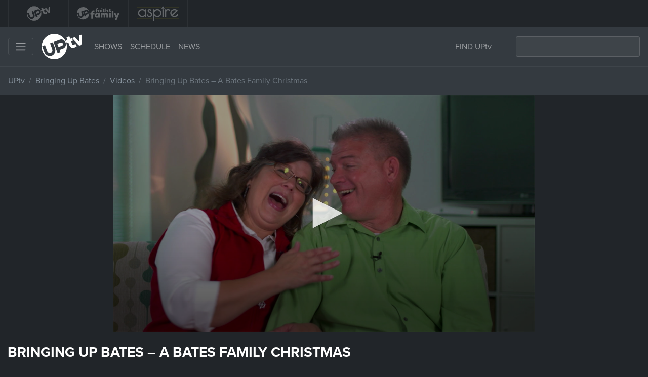

--- FILE ---
content_type: text/html; charset=UTF-8
request_url: https://uptv.com/shows/bringing-up-bates/videos/bringing-up-bates-a-bates-family-christmas/
body_size: 11487
content:
<!doctype html>
<html lang="en">
<head>
  <meta charset="utf-8">
  <meta http-equiv="x-ua-compatible" content="ie=edge, chrome=1">
  <meta name="viewport" content="width=device-width,minimum-scale=1,initial-scale=1">
  <link rel="profile" href="https://gmpg.org/xfn/11">

  <!-- For Staging Site
  <meta name="google-site-verification" content="Q-vcdHjTt-h1Hfl6Wy2l2R4lKs6H0S9GDzrpOnrMa-U" /> -->

   <!-- DFP Code  -->
   <!-- Ad Tag Scripts -->
<script async src="https://www.googletagservices.com/tag/js/gpt.js"></script>

<script>
    var googletag = googletag || {};
    googletag.cmd = googletag.cmd || [];
</script>

<!-- DFP Code -->
<script>
  // GPT slots
  var gptAdSlots = [];
  googletag.cmd.push(function() {
    // Define a size mapping object. The first parameter to addSize is
    // a viewport size, while the second is a list of allowed ad sizes.
    var mapping = googletag.sizeMapping().

     // Accepts both common mobile banner formats
     addSize([320, 400], [320, 50]).

    // Desktop
    addSize([1024, 768], [[970, 90],[728, 90]]).
    //addSize([1050, 200], [[970, 90],[728, 90]]).

     // Landscape tablet
     addSize([750, 200], [728, 90]).build();

    // Define the GPT slot
    gptAdSlots[0] =   googletag.defineSlot('/3395306/*UPTV4_ATF_BANNER', [[728, 90], [970, 90], [320, 50]], 'div-gpt-ad-1512591158810-0').defineSizeMapping(mapping).addService(googletag.pubads());googletag.pubads().enableSingleRequest();

    gptAdSlots[1] =  googletag.defineSlot('/3395306/*UPTV4_BTF_BANNER', [[728, 90],[970, 90], [320, 50]], 'div-gpt-ad-1512591327564-0').defineSizeMapping(mapping).addService(googletag.pubads());googletag.pubads().enableSingleRequest();

    gptAdSlots[2] =  googletag.defineSlot('/3395306/*UPTV4_300x600', [300, 600], 'div-gpt-ad-1512591679523-0').addService(googletag.pubads());googletag.pubads().enableSingleRequest();

    gptAdSlots[3] =  googletag.defineSlot('/3395306/*UPTV4_300x250_BOTTOM', [300, 250], 'div-gpt-ad-1512591625425-0').addService(googletag.pubads());googletag.pubads().enableSingleRequest();

    gptAdSlots[4] =  googletag.defineSlot('/3395306/*UPTV4_300x250_TOP', [300, 250], 'div-gpt-ad-1512591424081-0').addService(googletag.pubads());googletag.pubads().enableSingleRequest();

		  
    console.log({gptAdSlots});
    googletag.enableServices();
  });
</script>

  <!-- Enforce Eastern Time Zone (to display timeslots correctly )-->
  
  
  <!-- NEW FontAwesome by Jason -->
  <script src="https://kit.fontawesome.com/203b564236.js" crossorigin="anonymous"></script>

  <!-- Typekit  -->
  <link rel="stylesheet" href="https://use.typekit.net/ric4lle.css">

  <meta name='robots' content='index, follow, max-image-preview:large, max-snippet:-1, max-video-preview:-1' />

	<!-- This site is optimized with the Yoast SEO Premium plugin v26.6 (Yoast SEO v26.6) - https://yoast.com/wordpress/plugins/seo/ -->
	<title>Bringing Up Bates - A Bates Family Christmas</title>
	<link rel="canonical" href="https://uptv.com/videos/bringing-up-bates-a-bates-family-christmas/" />
	<meta property="og:locale" content="en_US" />
	<meta property="og:type" content="article" />
	<meta property="og:title" content="Bringing Up Bates - A Bates Family Christmas" />
	<meta property="og:description" content="What will be new for the Bates family this Christmas? According to Kelly Jo and Gil Bates &#8212; plenty." />
	<meta property="og:url" content="https://uptv.com/videos/bringing-up-bates-a-bates-family-christmas/" />
	<meta property="og:site_name" content="UPtv" />
	<meta property="article:publisher" content="https://www.facebook.com/UPtv/" />
	<meta property="og:image" content="https://uptv.com/wp-content/uploads/2017/11/bates-christmas-gil-kelly-jo-jw.jpg" />
	<meta property="og:image:width" content="1280" />
	<meta property="og:image:height" content="720" />
	<meta property="og:image:type" content="image/jpeg" />
	<meta name="twitter:card" content="summary_large_image" />
	<meta name="twitter:site" content="@uptv" />
	<!-- / Yoast SEO Premium plugin. -->


<link rel='dns-prefetch' href='//cdn.jsdelivr.net' />
<link rel='dns-prefetch' href='//stackpath.bootstrapcdn.com' />
<link rel="alternate" title="oEmbed (JSON)" type="application/json+oembed" href="https://uptv.com/wp-json/oembed/1.0/embed?url=https%3A%2F%2Fuptv.com%2Fshows%2Fbringing-up-bates%2Fvideos%2Fbringing-up-bates-a-bates-family-christmas%2F" />
<link rel="alternate" title="oEmbed (XML)" type="text/xml+oembed" href="https://uptv.com/wp-json/oembed/1.0/embed?url=https%3A%2F%2Fuptv.com%2Fshows%2Fbringing-up-bates%2Fvideos%2Fbringing-up-bates-a-bates-family-christmas%2F&#038;format=xml" />
<style id='wp-img-auto-sizes-contain-inline-css' type='text/css'>
img:is([sizes=auto i],[sizes^="auto," i]){contain-intrinsic-size:3000px 1500px}
/*# sourceURL=wp-img-auto-sizes-contain-inline-css */
</style>
<link rel='stylesheet' id='wp-block-library-css' href='https://uptv.com/wp-includes/css/dist/block-library/style.min.css' type='text/css' media='all' />
<style id='global-styles-inline-css' type='text/css'>
:root{--wp--preset--aspect-ratio--square: 1;--wp--preset--aspect-ratio--4-3: 4/3;--wp--preset--aspect-ratio--3-4: 3/4;--wp--preset--aspect-ratio--3-2: 3/2;--wp--preset--aspect-ratio--2-3: 2/3;--wp--preset--aspect-ratio--16-9: 16/9;--wp--preset--aspect-ratio--9-16: 9/16;--wp--preset--color--black: #000000;--wp--preset--color--cyan-bluish-gray: #abb8c3;--wp--preset--color--white: #ffffff;--wp--preset--color--pale-pink: #f78da7;--wp--preset--color--vivid-red: #cf2e2e;--wp--preset--color--luminous-vivid-orange: #ff6900;--wp--preset--color--luminous-vivid-amber: #fcb900;--wp--preset--color--light-green-cyan: #7bdcb5;--wp--preset--color--vivid-green-cyan: #00d084;--wp--preset--color--pale-cyan-blue: #8ed1fc;--wp--preset--color--vivid-cyan-blue: #0693e3;--wp--preset--color--vivid-purple: #9b51e0;--wp--preset--gradient--vivid-cyan-blue-to-vivid-purple: linear-gradient(135deg,rgb(6,147,227) 0%,rgb(155,81,224) 100%);--wp--preset--gradient--light-green-cyan-to-vivid-green-cyan: linear-gradient(135deg,rgb(122,220,180) 0%,rgb(0,208,130) 100%);--wp--preset--gradient--luminous-vivid-amber-to-luminous-vivid-orange: linear-gradient(135deg,rgb(252,185,0) 0%,rgb(255,105,0) 100%);--wp--preset--gradient--luminous-vivid-orange-to-vivid-red: linear-gradient(135deg,rgb(255,105,0) 0%,rgb(207,46,46) 100%);--wp--preset--gradient--very-light-gray-to-cyan-bluish-gray: linear-gradient(135deg,rgb(238,238,238) 0%,rgb(169,184,195) 100%);--wp--preset--gradient--cool-to-warm-spectrum: linear-gradient(135deg,rgb(74,234,220) 0%,rgb(151,120,209) 20%,rgb(207,42,186) 40%,rgb(238,44,130) 60%,rgb(251,105,98) 80%,rgb(254,248,76) 100%);--wp--preset--gradient--blush-light-purple: linear-gradient(135deg,rgb(255,206,236) 0%,rgb(152,150,240) 100%);--wp--preset--gradient--blush-bordeaux: linear-gradient(135deg,rgb(254,205,165) 0%,rgb(254,45,45) 50%,rgb(107,0,62) 100%);--wp--preset--gradient--luminous-dusk: linear-gradient(135deg,rgb(255,203,112) 0%,rgb(199,81,192) 50%,rgb(65,88,208) 100%);--wp--preset--gradient--pale-ocean: linear-gradient(135deg,rgb(255,245,203) 0%,rgb(182,227,212) 50%,rgb(51,167,181) 100%);--wp--preset--gradient--electric-grass: linear-gradient(135deg,rgb(202,248,128) 0%,rgb(113,206,126) 100%);--wp--preset--gradient--midnight: linear-gradient(135deg,rgb(2,3,129) 0%,rgb(40,116,252) 100%);--wp--preset--font-size--small: 13px;--wp--preset--font-size--medium: 20px;--wp--preset--font-size--large: 36px;--wp--preset--font-size--x-large: 42px;--wp--preset--spacing--20: 0.44rem;--wp--preset--spacing--30: 0.67rem;--wp--preset--spacing--40: 1rem;--wp--preset--spacing--50: 1.5rem;--wp--preset--spacing--60: 2.25rem;--wp--preset--spacing--70: 3.38rem;--wp--preset--spacing--80: 5.06rem;--wp--preset--shadow--natural: 6px 6px 9px rgba(0, 0, 0, 0.2);--wp--preset--shadow--deep: 12px 12px 50px rgba(0, 0, 0, 0.4);--wp--preset--shadow--sharp: 6px 6px 0px rgba(0, 0, 0, 0.2);--wp--preset--shadow--outlined: 6px 6px 0px -3px rgb(255, 255, 255), 6px 6px rgb(0, 0, 0);--wp--preset--shadow--crisp: 6px 6px 0px rgb(0, 0, 0);}:where(.is-layout-flex){gap: 0.5em;}:where(.is-layout-grid){gap: 0.5em;}body .is-layout-flex{display: flex;}.is-layout-flex{flex-wrap: wrap;align-items: center;}.is-layout-flex > :is(*, div){margin: 0;}body .is-layout-grid{display: grid;}.is-layout-grid > :is(*, div){margin: 0;}:where(.wp-block-columns.is-layout-flex){gap: 2em;}:where(.wp-block-columns.is-layout-grid){gap: 2em;}:where(.wp-block-post-template.is-layout-flex){gap: 1.25em;}:where(.wp-block-post-template.is-layout-grid){gap: 1.25em;}.has-black-color{color: var(--wp--preset--color--black) !important;}.has-cyan-bluish-gray-color{color: var(--wp--preset--color--cyan-bluish-gray) !important;}.has-white-color{color: var(--wp--preset--color--white) !important;}.has-pale-pink-color{color: var(--wp--preset--color--pale-pink) !important;}.has-vivid-red-color{color: var(--wp--preset--color--vivid-red) !important;}.has-luminous-vivid-orange-color{color: var(--wp--preset--color--luminous-vivid-orange) !important;}.has-luminous-vivid-amber-color{color: var(--wp--preset--color--luminous-vivid-amber) !important;}.has-light-green-cyan-color{color: var(--wp--preset--color--light-green-cyan) !important;}.has-vivid-green-cyan-color{color: var(--wp--preset--color--vivid-green-cyan) !important;}.has-pale-cyan-blue-color{color: var(--wp--preset--color--pale-cyan-blue) !important;}.has-vivid-cyan-blue-color{color: var(--wp--preset--color--vivid-cyan-blue) !important;}.has-vivid-purple-color{color: var(--wp--preset--color--vivid-purple) !important;}.has-black-background-color{background-color: var(--wp--preset--color--black) !important;}.has-cyan-bluish-gray-background-color{background-color: var(--wp--preset--color--cyan-bluish-gray) !important;}.has-white-background-color{background-color: var(--wp--preset--color--white) !important;}.has-pale-pink-background-color{background-color: var(--wp--preset--color--pale-pink) !important;}.has-vivid-red-background-color{background-color: var(--wp--preset--color--vivid-red) !important;}.has-luminous-vivid-orange-background-color{background-color: var(--wp--preset--color--luminous-vivid-orange) !important;}.has-luminous-vivid-amber-background-color{background-color: var(--wp--preset--color--luminous-vivid-amber) !important;}.has-light-green-cyan-background-color{background-color: var(--wp--preset--color--light-green-cyan) !important;}.has-vivid-green-cyan-background-color{background-color: var(--wp--preset--color--vivid-green-cyan) !important;}.has-pale-cyan-blue-background-color{background-color: var(--wp--preset--color--pale-cyan-blue) !important;}.has-vivid-cyan-blue-background-color{background-color: var(--wp--preset--color--vivid-cyan-blue) !important;}.has-vivid-purple-background-color{background-color: var(--wp--preset--color--vivid-purple) !important;}.has-black-border-color{border-color: var(--wp--preset--color--black) !important;}.has-cyan-bluish-gray-border-color{border-color: var(--wp--preset--color--cyan-bluish-gray) !important;}.has-white-border-color{border-color: var(--wp--preset--color--white) !important;}.has-pale-pink-border-color{border-color: var(--wp--preset--color--pale-pink) !important;}.has-vivid-red-border-color{border-color: var(--wp--preset--color--vivid-red) !important;}.has-luminous-vivid-orange-border-color{border-color: var(--wp--preset--color--luminous-vivid-orange) !important;}.has-luminous-vivid-amber-border-color{border-color: var(--wp--preset--color--luminous-vivid-amber) !important;}.has-light-green-cyan-border-color{border-color: var(--wp--preset--color--light-green-cyan) !important;}.has-vivid-green-cyan-border-color{border-color: var(--wp--preset--color--vivid-green-cyan) !important;}.has-pale-cyan-blue-border-color{border-color: var(--wp--preset--color--pale-cyan-blue) !important;}.has-vivid-cyan-blue-border-color{border-color: var(--wp--preset--color--vivid-cyan-blue) !important;}.has-vivid-purple-border-color{border-color: var(--wp--preset--color--vivid-purple) !important;}.has-vivid-cyan-blue-to-vivid-purple-gradient-background{background: var(--wp--preset--gradient--vivid-cyan-blue-to-vivid-purple) !important;}.has-light-green-cyan-to-vivid-green-cyan-gradient-background{background: var(--wp--preset--gradient--light-green-cyan-to-vivid-green-cyan) !important;}.has-luminous-vivid-amber-to-luminous-vivid-orange-gradient-background{background: var(--wp--preset--gradient--luminous-vivid-amber-to-luminous-vivid-orange) !important;}.has-luminous-vivid-orange-to-vivid-red-gradient-background{background: var(--wp--preset--gradient--luminous-vivid-orange-to-vivid-red) !important;}.has-very-light-gray-to-cyan-bluish-gray-gradient-background{background: var(--wp--preset--gradient--very-light-gray-to-cyan-bluish-gray) !important;}.has-cool-to-warm-spectrum-gradient-background{background: var(--wp--preset--gradient--cool-to-warm-spectrum) !important;}.has-blush-light-purple-gradient-background{background: var(--wp--preset--gradient--blush-light-purple) !important;}.has-blush-bordeaux-gradient-background{background: var(--wp--preset--gradient--blush-bordeaux) !important;}.has-luminous-dusk-gradient-background{background: var(--wp--preset--gradient--luminous-dusk) !important;}.has-pale-ocean-gradient-background{background: var(--wp--preset--gradient--pale-ocean) !important;}.has-electric-grass-gradient-background{background: var(--wp--preset--gradient--electric-grass) !important;}.has-midnight-gradient-background{background: var(--wp--preset--gradient--midnight) !important;}.has-small-font-size{font-size: var(--wp--preset--font-size--small) !important;}.has-medium-font-size{font-size: var(--wp--preset--font-size--medium) !important;}.has-large-font-size{font-size: var(--wp--preset--font-size--large) !important;}.has-x-large-font-size{font-size: var(--wp--preset--font-size--x-large) !important;}
/*# sourceURL=global-styles-inline-css */
</style>

<style id='classic-theme-styles-inline-css' type='text/css'>
/*! This file is auto-generated */
.wp-block-button__link{color:#fff;background-color:#32373c;border-radius:9999px;box-shadow:none;text-decoration:none;padding:calc(.667em + 2px) calc(1.333em + 2px);font-size:1.125em}.wp-block-file__button{background:#32373c;color:#fff;text-decoration:none}
/*# sourceURL=/wp-includes/css/classic-themes.min.css */
</style>
<link rel='stylesheet' id='up-brand-refresh-global-css' href='https://uptv.com/wp-content/plugins/up-brand-refresh/assets/css/global.css' type='text/css' media='all' />
<link rel='stylesheet' id='wphb-1-css' href='https://uptv.com/wp-content/uploads/hummingbird-assets/6c37b3b0481be02b3ea658e016eea65d.css' type='text/css' media='all' />
<link rel='stylesheet' id='slick-slider-css' href='//cdn.jsdelivr.net/npm/slick-carousel@1.8.1/slick/slick.css' type='text/css' media='all' />
<link rel='stylesheet' id='searchwp-live-search-css' href='https://uptv.com/wp-content/plugins/searchwp-live-ajax-search/assets/styles/style.min.css' type='text/css' media='all' />
<style id='searchwp-live-search-inline-css' type='text/css'>
.searchwp-live-search-result .searchwp-live-search-result--title a {
  font-size: 16px;
}
.searchwp-live-search-result .searchwp-live-search-result--price {
  font-size: 14px;
}
.searchwp-live-search-result .searchwp-live-search-result--add-to-cart .button {
  font-size: 14px;
}

/*# sourceURL=searchwp-live-search-inline-css */
</style>
<script type="text/javascript" src="https://uptv.com/wp-content/uploads/hummingbird-assets/36bf8074daefda00358cc3e395f24cc6.js" id="wphb-2-js"></script>
<script type="text/javascript" id="wphb-3-js-extra">
/* <![CDATA[ */
var params = {"clearLogRestUrl":"https://uptv.com/wp-json/nf-file-uploads/debug-log/delete-all","clearLogButtonId":"file_uploads_clear_debug_logger","downloadLogRestUrl":"https://uptv.com/wp-json/nf-file-uploads/debug-log/get-all","downloadLogButtonId":"file_uploads_download_debug_logger"};
//# sourceURL=wphb-3-js-extra
/* ]]> */
</script>
<script type="text/javascript" src="https://uptv.com/wp-content/uploads/hummingbird-assets/ef1d9ab82c2656e33550df210057d6f0.js" id="wphb-3-js"></script>
<link rel="https://api.w.org/" href="https://uptv.com/wp-json/" /><script>window.uptvScrollAnimationDelay = 0;</script>

<script type="application/ld+json" class="saswp-schema-markup-output">
[{"@context":"https:\/\/schema.org\/","@graph":[{"@context":"https:\/\/schema.org\/","@type":"SiteNavigationElement","@id":"https:\/\/uptv.com\/#schedule","name":"Schedule","url":"https:\/\/uptv.com\/schedule\/"},{"@context":"https:\/\/schema.org\/","@type":"SiteNavigationElement","@id":"https:\/\/uptv.com\/#shows","name":"Shows","url":"https:\/\/uptv.com\/shows\/"},{"@context":"https:\/\/schema.org\/","@type":"SiteNavigationElement","@id":"https:\/\/uptv.com\/#watch-full-episodes","name":"Watch Full Episodes","url":"https:\/\/uptv.com\/full-episodes\/"},{"@context":"https:\/\/schema.org\/","@type":"SiteNavigationElement","@id":"https:\/\/uptv.com\/#find-uptv-on-tv","name":"Find UPtv on TV","url":"https:\/\/uptv.com\/find-channel\/"}]},

{"@context":"https:\/\/schema.org\/","@type":"VideoObject","@id":"https:\/\/uptv.com\/shows\/bringing-up-bates\/videos\/bringing-up-bates-a-bates-family-christmas\/#videoobject","url":"https:\/\/uptv.com\/shows\/bringing-up-bates\/videos\/bringing-up-bates-a-bates-family-christmas\/","headline":"Bringing Up Bates &#8211; A Bates Family Christmas","datePublished":"2017-11-03T23:24:47-04:00","dateModified":"2017-11-03T23:24:47-04:00","description":"What will be new for the Bates family this Christmas? According to Kelly Jo and Gil Bates -- plenty.","transcript":"What will be new for the Bates family this Christmas? According to Kelly Jo and Gil Bates -- plenty.","name":"Bringing Up Bates - A Bates Family Christmas","uploadDate":"2017-11-03T23:24:47-04:00","thumbnailUrl":"","author":{"@type":"Person","name":"UP Entertainment","url":"https:\/\/uptv.com","sameAs":["https:\/\/www.uptv.com"],"image":{"@type":"ImageObject","url":"https:\/\/uptv.com\/wp-content\/wphb-cache\/gravatar\/9f6\/9f657cfcfc4558d76bc5eab8880d82b6x96.jpg","height":96,"width":96}},"publisher":{"@type":"Organization","name":"UPtv","url":"https:\/\/uptv.com","logo":{"@type":"ImageObject","url":"https:\/\/uptv.com\/wp-content\/uploads\/2021\/10\/logo-160x50-1.jpg","width":160,"height":50}},"duration":"","contentUrl":"https:\/\/uptv.com\/shows\/bringing-up-bates\/videos\/bringing-up-bates-a-bates-family-christmas\/","image":[{"@type":"ImageObject","@id":"https:\/\/uptv.com\/shows\/bringing-up-bates\/videos\/bringing-up-bates-a-bates-family-christmas\/#primaryimage","url":"https:\/\/uptv.com\/wp-content\/uploads\/2017\/11\/bates-christmas-gil-kelly-jo-jw.jpg","width":"1280","height":"720","caption":"Bringing Up Bates - Christmas"},{"@type":"ImageObject","url":"https:\/\/uptv.com\/wp-content\/uploads\/2017\/11\/bates-christmas-gil-kelly-jo-jw-1200x900.jpg","width":"1200","height":"900","caption":"Bringing Up Bates - Christmas"},{"@type":"ImageObject","url":"https:\/\/uptv.com\/wp-content\/uploads\/2017\/11\/bates-christmas-gil-kelly-jo-jw-1200x675.jpg","width":"1200","height":"675","caption":"Bringing Up Bates - Christmas"},{"@type":"ImageObject","url":"https:\/\/uptv.com\/wp-content\/uploads\/2017\/11\/bates-christmas-gil-kelly-jo-jw-720x720.jpg","width":"720","height":"720","caption":"Bringing Up Bates - Christmas"}]}]
</script>

<link rel="icon" href="https://uptv.com/wp-content/uploads/2018/08/cropped-favicon-navy-32x32.png" sizes="32x32" />
<link rel="icon" href="https://uptv.com/wp-content/uploads/2018/08/cropped-favicon-navy-192x192.png" sizes="192x192" />
<link rel="apple-touch-icon" href="https://uptv.com/wp-content/uploads/2018/08/cropped-favicon-navy-180x180.png" />
<meta name="msapplication-TileImage" content="https://uptv.com/wp-content/uploads/2018/08/cropped-favicon-navy-270x270.png" />
		<style type="text/css" id="wp-custom-css">
			.page-id-408611 .entry-title{
display:none;
}

.page-id-449465 .page-title{
display:none;
}

.postid-408611 .entry-title {
display: none;
}

.nav-pills .nav-link {
    border-radius: 0.25rem 0.25rem 0 0;
}
#pills-tab{
	-webkit-overflow-scrolling:touch
}
#pills-tab::-webkit-scrollbar{
	height:4px;
	width:4px;
	border:1px solid #d5d5d5
}
#pills-tab::-webkit-scrollbar-track{
	border-radius:0;
	background:#eee
}
#pills-tab::-webkit-scrollbar-thumb{
	border-radius:0;
	background:#007bff
}
#catNEWS {
	display: inline-block;
	font-size: 16px;
	font-family: sans-serif;
	font-weight: 700;
	color: #fff;
	line-height: 1.3;
	padding: .6em 1.4em .5em .8em;
	max-width: 100%;
	box-sizing: border-box;
	margin: 0;
	border: 1px solid #007bff;
	box-shadow: 0 1px 0 1px rgba(0,0,0,.04);
	border-radius: .5em;
	-moz-appearance: none;
	-webkit-appearance: none;
	appearance: none;
	background-color: #007bff;
	background-image:none;
}
#catNEWS:focus {
    border-color: #fff;
    color: #fff;
    outline: none;
		box-shadow:none;
}
.news-select li:hover a {
    background-color: #007bff;
    color: #fff;
}		</style>
		
  <!-- Convertful -->
  <script id="convertful-api" src="https://app.convertful.com/Convertful.js?owner=336" async></script>

  <!-- Google Tag Manager -->
<script>(function(w,d,s,l,i){w[l]=w[l]||[];w[l].push({'gtm.start':
new Date().getTime(),event:'gtm.js'});var f=d.getElementsByTagName(s)[0],
j=d.createElement(s),dl=l!='dataLayer'?'&l='+l:'';j.async=true;j.src=
'https://www.googletagmanager.com/gtm.js?id='+i+dl;f.parentNode.insertBefore(j,f);
})(window,document,'script','dataLayer','GTM-KRJ7SK');</script>
<!-- End Google Tag Manager -->
	
</head>

<body class="wp-singular videos-template-default single single-videos postid-9407 wp-theme-uptv2020 skin-none fl-builder-2-9-4-1 fl-themer-1-5-2-1 fl-no-js up-brand-uptv entry entry-type-videos entry-title-bringing-up-bates-a-bates-family-christmas has-featured-image"
 <!-- Google Tag Manager (noscript) -->
<noscript><iframe src="https://www.googletagmanager.com/ns.html?id=GTM-KRJ7SK"
height="0" width="0" style="display:none;visibility:hidden"></iframe></noscript>
<!-- End Google Tag Manager (noscript) -->

    <nav id="navbar-brands" class="navbar-brands navbar-brandbar navbar-expand navbar navbar-dark bg-dark text-light py-0">
  <div class="navbar-collapse collapse" id="navbar-brands">

    <ul class="navbar-nav navbar-logos mr-auto d-flex">

      <li class="nav-item py-1">
        <a class="nav-link active" href="/">
          <img src="https://uptv.com/wp-content/themes/uptv2020/img/uptv-logo-white.svg" width="84" height="29" alt="UPtv">
        </a>
      </li>

      <li class="nav-item py-1">
        <a class="nav-link" href="https://upfaithandfamily.com" target="_blank" rel="_noopener">
          <img src="https://uptv.com/wp-content/themes/uptv2020/img/upff-logo-white.svg" width="84" height="29" alt="UP Faith & Family">
        </a>
      </li>

      <li class="nav-item py-1">
        <a class="nav-link" href="https://aspire.tv" target="_blank" rel="_noopener">
          <img src="https://uptv.com/wp-content/themes/uptv2020/img/aspire-logo-white.svg" width="84" height="29" alt="Aspire">
        </a>
      </li>

    </ul>

  </div>
</nav>

    <div id="navigation-wrapper" class="navigation-wrapper sticky-top">
      <nav id="nav-primary" class="navbar navbar-collapse navbar-dark bg-dark">
    <button class="navbar-toggler mr-3 d-flex" type="button" data-toggle="collapse" data-target="#nav-primary-mobile" aria-controls="nav-primary-mobile" aria-expanded="false" aria-label="Toggle navigation">
      <span class="navbar-toggler-icon"></span>
    </button>

    <a class="navbar-brand mr-auto mr-sm-3" href="/">
	<!-- <img src="/wp-content/themes/uptv2020/img/uptv-logo-christmas-2024.svg" width="80" height="50" alt="UPtv Logo"> -->
      <img src="/wp-content/themes/uptv2020/img/uptv-logo-white.svg" width="80" height="50" alt="UPtv Logo">
    </a>

    <nav class="navbar-expand mr-auto ml-0">
      <ul class="navbar-nav">
        <li class="nav-item">
          <a class="nav-link text-uppercase" href="/shows/">Shows</a>
        </li>
        <!-- <li class="nav-item">
          <a class="nav-link text-uppercase" href="/movies/">Movies</a>
        </li>
		-->
        <li class="nav-item d-none d-md-block">
          <a class="nav-link text-uppercase" href="/schedule/">Schedule</a>
        </li>
        <li class="nav-item">
          <a class="nav-link text-uppercase" href="/news/">News</a>
        </li>
      </ul>
    </nav>

    <ul class="navbar-nav ml-auto d-none d-lg-flex mr-3">
      <li class="nav-item">
        <a class="nav-link find-channel" href="/find-channel/">FIND UPtv</a>
      </li>
    </ul>
    <form class="form-inline my-2 d-none d-lg-flex" id="nav-search" role="search" method="get" action="https://uptv.com/">
      <input class="form-control" type="search" placeholder="" aria-label="Search" value="" name="s" title="Search for:">
      <button class="btn my-2 my-sm-0" type="submit">
        <svg aria-hidden="true" focusable="false" data-prefix="fas" data-icon="search" role="img" xmlns="http://www.w3.org/2000/svg" viewBox="0 0 512 512" class="svg-inline--fa fa-search fa-w-16 fa-fw">
          <path fill="currentColor" d="M505 442.7L405.3 343c-4.5-4.5-10.6-7-17-7H372c27.6-35.3 44-79.7 44-128C416 93.1 322.9 0 208 0S0 93.1 0 208s93.1 208 208 208c48.3 0 92.7-16.4 128-44v16.3c0 6.4 2.5 12.5 7 17l99.7 99.7c9.4 9.4 24.6 9.4 33.9 0l28.3-28.3c9.4-9.4 9.4-24.6.1-34zM208 336c-70.7 0-128-57.2-128-128 0-70.7 57.2-128 128-128 70.7 0 128 57.2 128 128 0 70.7-57.2 128-128 128z" class="nav-search-icon"></path>
        </svg>
      </button>
    </form>

    <div class="collapse navbar-collapse" id="nav-primary-mobile">
      <hr>
      <ul class="navbar-nav">
        <li class="nav-item">
          <a class="nav-link text-uppercase" href="/shows/">Shows</a>
        </li>
        <li class="nav-item">
          <a class="nav-link text-uppercase" href="/movies/">Movies</a>
        </li>
        <li class="nav-item">
          <a class="nav-link text-uppercase" href="/schedule/">Schedule</a>
        </li>
        <li class="nav-item">
          <a class="nav-link text-uppercase" href="/news">News</a>
        </li>
        <li class="nav-item">
          <a class="nav-link text-uppercase" href="/full-episodes/">Watch Full Episodes</a>
        </li>
        <li class="nav-item">
          <a class="nav-link text-uppercase" href="/find-channel/">Find UPtv</a>
        </li>
        <li class="nav-item">
          <a class="nav-link text-uppercase" href="/featured/uplift-someone/">UPlift Someone</a>
        </li>
        <li class="nav-item">
          <a class="nav-link text-uppercase" href="https://www.upfaithandfamily.com/" target="_blank" rel="_noopener">UP Faith & Family</a>
        </li>
      </ul>

      <form class="form-inline my-2" id="nav-search-mobile" role="search" method="get" action="https://uptv.com/">
        <input class="form-control" type="search" placeholder="Search" aria-label="Search" value="" name="s" title="Search for:">
      </form>
    </div>

</nav>
      
  <nav id="nav-secondary" class="navbar subnavigation bg-dark nav-secondary" style="border-top: 1px solid rgba(255,255,255,0.05);">
    <nav class="" aria-label="breadcrumb" role="navigation">
  <ol class="nav breadcrumb" id="subnav-breadcrumbs">

  <!-- Homepage Breadcrumb -->
  
    <li class="breadcrumb-item breadcrumb-home"><a href="https://uptv.com">UPtv</a></li>

  
  <!-- Remaining Breadcrumbs 222 -->

  
          <li class="breadcrumb-item"><a href="https://uptv.com/shows/bringing-up-bates/">Bringing Up Bates</a></li>
      <li class="breadcrumb-item"><a href="https://uptv.com/shows/bringing-up-bates/#section-videos">Videos</a></li>
    
    <li class="breadcrumb-item active">Bringing Up Bates &#8211; A Bates Family Christmas</li>


  
  </ol>
</nav>
  </nav>

    </div>

    <div class="container-xl" id="site-container">
      <div class="site-content row" id="site-content">
        <main class="site-main col-md-12" id="site-main" role="main">

<div id="masthead" class="masthead row text-center mb-4">
  <script src="https://content.jwplatform.com/players/PpoAet8d-PkIinOvC.js"></script>
    <div id="jwContainer"></div>

  </div>


  <article id="post-9407" class="post-9407 videos type-videos status-publish has-post-thumbnail hentry show-bringing-up-bates entry entry-type-videos">

  	<header class="entry-header">
      <h1 class="entry-title h3">
		    Bringing Up Bates &#8211; A Bates Family Christmas      </h1>
  	</header>

  	<div class="entry-content">
  		<p>What will be new for the Bates family this Christmas? According to Kelly Jo and Gil Bates &#8212; plenty.</p>
  	</div>

  </article>





  <section id="related-videos" class="related-videos">
    <h2>Bringing Up Bates Videos</h2>
    <hr>
    <div class="row slider-collapse">
      <div class="col-md-4">
<div class="card" id="post-331907">

			<a href="https://uptv.com/shows/bringing-up-bates/videos/lawson-bates-the-way-i-see-you-behind-the-scenes/">
			<img src="https://uptv.com/wp-content/uploads/2021/08/lawson-bates-music-video-the-way-i-see-you-tiffany-espensen-bts-video-jw.jpg" class="img-fluid card-img-top" alt="Bringing Up Bates - Lawson Bates &#8211; &#8216;The Way I See You&#8217; Behind-The-Scenes">
		</a>
	
	<div class="card-body">
		<p class="program-type text-muted mb-1">
			      	<a href="https://uptv.com/shows/bringing-up-bates/" class="text-muted">Bringing Up Bates</a>			    </p>
		<h5 class="card-title mb-0"><a href="https://uptv.com/shows/bringing-up-bates/videos/lawson-bates-the-way-i-see-you-behind-the-scenes/">Lawson Bates - 'The Way I See You' Behind-The-Scenes</a></h5>
	</div>

</div>
</div><div class="col-md-4">
<div class="card" id="post-323759">

			<a href="https://uptv.com/shows/bringing-up-bates/videos/bringing-up-bates-bates-family-chat-a-duet-with-tiffany/">
			<img src="https://uptv.com/wp-content/uploads/2021/06/best-of-bates-family-chat-1010-jw.jpg" class="img-fluid card-img-top" alt="Bringing Up Bates - Bringing Up Bates – Bates Family Chat: A Duet with Tiffany?">
		</a>
	
	<div class="card-body">
		<p class="program-type text-muted mb-1">
			      	<a href="https://uptv.com/shows/bringing-up-bates/" class="text-muted">Bringing Up Bates</a>			    </p>
		<h5 class="card-title mb-0"><a href="https://uptv.com/shows/bringing-up-bates/videos/bringing-up-bates-bates-family-chat-a-duet-with-tiffany/">Bates Family Chat: A Duet with Tiffany?</a></h5>
	</div>

</div>
</div><div class="col-md-4">
<div class="card" id="post-323744">

			<a href="https://uptv.com/shows/bringing-up-bates/videos/bringing-up-bates-in-19-episode-1010/">
			<img src="https://uptv.com/wp-content/uploads/2021/06/bringing-up-bates-episode-1010-19-jw.jpg" class="img-fluid card-img-top" alt="Bringing Up Bates - Bringing Up Bates in :19 – Episode 1010">
		</a>
	
	<div class="card-body">
		<p class="program-type text-muted mb-1">
			      	<a href="https://uptv.com/shows/bringing-up-bates/" class="text-muted">Bringing Up Bates</a>			    </p>
		<h5 class="card-title mb-0"><a href="https://uptv.com/shows/bringing-up-bates/videos/bringing-up-bates-in-19-episode-1010/">Bates in :19 – Episode 1010</a></h5>
	</div>

</div>
</div><div class="col-md-4">
<div class="card" id="post-323729">

			<a href="https://uptv.com/shows/bringing-up-bates/videos/bringing-up-bates-life-comes-at-you-fast/">
			<img src="https://uptv.com/wp-content/uploads/2021/06/bringing-up-bates-episode-1010-we3-jw.jpg" class="img-fluid card-img-top" alt="Bringing Up Bates - Bringing Up Bates &#8211; Life Comes At You Fast">
		</a>
	
	<div class="card-body">
		<p class="program-type text-muted mb-1">
			      	<a href="https://uptv.com/shows/bringing-up-bates/" class="text-muted">Bringing Up Bates</a>			    </p>
		<h5 class="card-title mb-0"><a href="https://uptv.com/shows/bringing-up-bates/videos/bringing-up-bates-life-comes-at-you-fast/">Life Comes At You Fast</a></h5>
	</div>

</div>
</div><div class="col-md-4">
<div class="card" id="post-323726">

			<a href="https://uptv.com/shows/bringing-up-bates/videos/bringing-up-bates-kelly-jo-is-just-too-sweet/">
			<img src="https://uptv.com/wp-content/uploads/2021/06/bringing-up-bates-episode-1010-we2-jw.jpg" class="img-fluid card-img-top" alt="Bringing Up Bates - Bringing Up Bates &#8211; Kelly Jo Is Just Too Sweet">
		</a>
	
	<div class="card-body">
		<p class="program-type text-muted mb-1">
			      	<a href="https://uptv.com/shows/bringing-up-bates/" class="text-muted">Bringing Up Bates</a>			    </p>
		<h5 class="card-title mb-0"><a href="https://uptv.com/shows/bringing-up-bates/videos/bringing-up-bates-kelly-jo-is-just-too-sweet/">Kelly Jo Is Just Too Sweet</a></h5>
	</div>

</div>
</div><div class="col-md-4">
<div class="card" id="post-323723">

			<a href="https://uptv.com/shows/bringing-up-bates/videos/bringing-up-bates-carat-top/">
			<img src="https://uptv.com/wp-content/uploads/2021/06/bringing-up-bates-episode-1010-we1-jw.jpg" class="img-fluid card-img-top" alt="Bringing Up Bates - Bringing Up Bates &#8211; Carat Top">
		</a>
	
	<div class="card-body">
		<p class="program-type text-muted mb-1">
			      	<a href="https://uptv.com/shows/bringing-up-bates/" class="text-muted">Bringing Up Bates</a>			    </p>
		<h5 class="card-title mb-0"><a href="https://uptv.com/shows/bringing-up-bates/videos/bringing-up-bates-carat-top/">Carat Top</a></h5>
	</div>

</div>
</div><div class="col-md-4">
<div class="card" id="post-323686">

			<a href="https://uptv.com/shows/bringing-up-bates/videos/bringing-up-bates-plane-and-simple/">
			<img src="https://uptv.com/wp-content/uploads/2021/06/bringing-up-bates-episode-1010-3-jw.jpg" class="img-fluid card-img-top" alt="Bringing Up Bates - Bringing Up Bates &#8211; Plane and Simple">
		</a>
	
	<div class="card-body">
		<p class="program-type text-muted mb-1">
			      	<a href="https://uptv.com/shows/bringing-up-bates/" class="text-muted">Bringing Up Bates</a>			    </p>
		<h5 class="card-title mb-0"><a href="https://uptv.com/shows/bringing-up-bates/videos/bringing-up-bates-plane-and-simple/">Plane and Simple</a></h5>
	</div>

</div>
</div><div class="col-md-4">
<div class="card" id="post-323681">

			<a href="https://uptv.com/shows/bringing-up-bates/videos/bringing-up-bates-a-terrible-two/">
			<img src="https://uptv.com/wp-content/uploads/2021/06/bringing-up-bates-episode-1010-2-jw.jpg" class="img-fluid card-img-top" alt="Bringing Up Bates - Bringing Up Bates &#8211; A Terrible Two?">
		</a>
	
	<div class="card-body">
		<p class="program-type text-muted mb-1">
			      	<a href="https://uptv.com/shows/bringing-up-bates/" class="text-muted">Bringing Up Bates</a>			    </p>
		<h5 class="card-title mb-0"><a href="https://uptv.com/shows/bringing-up-bates/videos/bringing-up-bates-a-terrible-two/">A Terrible Two?</a></h5>
	</div>

</div>
</div><div class="col-md-4">
<div class="card" id="post-323100">

			<a href="https://uptv.com/shows/bringing-up-bates/videos/bringing-up-bates-the-keys-to-her-heart/">
			<img src="https://uptv.com/wp-content/uploads/2021/06/bringing-up-bates-episode-1010-1-jw.jpg" class="img-fluid card-img-top" alt="Bringing Up Bates - Bringing Up Bates &#8211; The Keys To Her Heart">
		</a>
	
	<div class="card-body">
		<p class="program-type text-muted mb-1">
			      	<a href="https://uptv.com/shows/bringing-up-bates/" class="text-muted">Bringing Up Bates</a>			    </p>
		<h5 class="card-title mb-0"><a href="https://uptv.com/shows/bringing-up-bates/videos/bringing-up-bates-the-keys-to-her-heart/">The Keys To Her Heart</a></h5>
	</div>

</div>
</div><div class="col-md-4">
<div class="card" id="post-323075">

			<a href="https://uptv.com/shows/bringing-up-bates/videos/bringing-up-bates-bates-family-chat-bradley-steals-the-show/">
			<img src="https://uptv.com/wp-content/uploads/2021/06/bates-family-live-summertime-special-best-of-jw.jpg" class="img-fluid card-img-top" alt="Bringing Up Bates - Bringing Up Bates – Bates Family Chat: Bradley Steals The Show">
		</a>
	
	<div class="card-body">
		<p class="program-type text-muted mb-1">
			      	<a href="https://uptv.com/shows/bringing-up-bates/" class="text-muted">Bringing Up Bates</a>			    </p>
		<h5 class="card-title mb-0"><a href="https://uptv.com/shows/bringing-up-bates/videos/bringing-up-bates-bates-family-chat-bradley-steals-the-show/">Bates Family Chat: Bradley Steals The Show</a></h5>
	</div>

</div>
</div>    </div>
  </section>





    </main>
  </div>
</div>

 <div class="banner-bottom bg-dark d-flex align-items-center justify-content-center py-4">
  <!-- /3395306/*UPTV4_BTF_BANNER -->
  <div id='div-gpt-ad-1512591327564-0'>
  <script>
  googletag.cmd.push(function() { googletag.display('div-gpt-ad-1512591327564-0'); });
  </script>
  </div>
</div>

 <footer id="footer" class="site-footer pt-4 pb-2 bg-dark text-light" style="border-top: 1px solid rgba(255,255,255,0.1);" role="contentinfo">
   <div class="container-xl">
        <div class="row">
          <div class="col-md-10 mb-3 mb-md-0">
            <div class="row">
              <div class="col-6 col-sm-6 col-md-3 m-b">
                <div id="nav_menu-10" class="widget widget_nav_menu"><h3 class="widget-title">Watch</h3><div class="menu-footer-menu-watch-container"><ul id="menu-footer-menu-watch" class="menu"><li id="menu-item-15829" class="menu-item menu-item-type-post_type menu-item-object-page menu-item-15829"><a href="https://uptv.com/schedule/">Schedule</a></li>
<li id="menu-item-15830" class="menu-item menu-item-type-post_type menu-item-object-page menu-item-15830"><a href="https://uptv.com/shows/">Shows</a></li>
<li id="menu-item-16879" class="menu-item menu-item-type-post_type menu-item-object-page menu-item-16879"><a href="https://uptv.com/full-episodes/">Watch Full Episodes</a></li>
<li id="menu-item-15832" class="menu-item menu-item-type-post_type menu-item-object-page menu-item-15832"><a href="https://uptv.com/find-channel/">Find UPtv on TV</a></li>
</ul></div></div>              </div>
              <div class="col-6 col-sm-6 col-md-3 m-b">
                <div id="nav_menu-11" class="widget widget_nav_menu"><h3 class="widget-title">About</h3><div class="menu-footer-menu-about-container"><ul id="menu-footer-menu-about" class="menu"><li id="menu-item-109168" class="menu-item menu-item-type-post_type menu-item-object-page menu-item-109168"><a href="https://uptv.com/about/">What is UPtv?</a></li>
<li id="menu-item-491301" class="menu-item menu-item-type-custom menu-item-object-custom menu-item-491301"><a target="_blank" href="https://myuptv.zendesk.com/hc/en-us/requests/new">Contact Us</a></li>
<li id="menu-item-491302" class="menu-item menu-item-type-custom menu-item-object-custom menu-item-491302"><a target="_blank" href="https://myuptv.zendesk.com/hc/en-us">FAQ</a></li>
<li id="menu-item-15848" class="menu-item menu-item-type-custom menu-item-object-custom menu-item-15848"><a target="_blank" href="https://press.upentertainment.com">UP Entertainment Press</a></li>
<li id="menu-item-491918" class="menu-item menu-item-type-custom menu-item-object-custom menu-item-491918"><a href="https://sales.upentertainment.com">UP Entertainment Sales</a></li>
<li id="menu-item-388997" class="menu-item menu-item-type-custom menu-item-object-custom menu-item-388997"><a href="https://uptv.com/careers">Careers</a></li>
</ul></div></div>              </div>
              <div class="col-6 col-sm-6 col-md-3 m-b">
                <div id="nav_menu-12" class="widget widget_nav_menu"><h3 class="widget-title">SERVICES</h3><div class="menu-footer-menu-partners-container"><ul id="menu-footer-menu-partners" class="menu"><li id="menu-item-47377" class="menu-item menu-item-type-custom menu-item-object-custom menu-item-47377"><a target="_blank" href="https://upfaithandfamily.com/">UP Faith &#038; Family</a></li>
<li id="menu-item-110578" class="menu-item menu-item-type-custom menu-item-object-custom menu-item-110578"><a target="_blank" href="https://aspire.tv">aspireTV</a></li>
<li id="menu-item-533716" class="menu-item menu-item-type-custom menu-item-object-custom menu-item-533716"><a target="_blank" href="https://aspiretvplus.com/">aspireTV+</a></li>
<li id="menu-item-491919" class="menu-item menu-item-type-custom menu-item-object-custom menu-item-491919"><a target="_blank" href="https://cineromantico.com">Cine Romántico</a></li>
<li id="menu-item-491920" class="menu-item menu-item-type-custom menu-item-object-custom menu-item-491920"><a target="_blank" href="https://gaithertvplus.com/">GaitherTV+</a></li>
<li id="menu-item-15839" class="menu-item menu-item-type-post_type menu-item-object-page menu-item-15839"><a target="_blank" href="https://uptv.com/advertising-on-up/">Advertising on UPtv</a></li>
<li id="menu-item-15838" class="menu-item menu-item-type-post_type menu-item-object-page menu-item-15838"><a target="_blank" href="https://uptv.com/affiliates/">Affiliates</a></li>
</ul></div></div>              </div>
              <div class="col-6 col-sm-6 col-md-3 m-b">
                <div id="nav_menu-13" class="widget widget_nav_menu"><h3 class="widget-title">Connect</h3><div class="menu-footer-menu-connect-container"><ul id="menu-footer-menu-connect" class="menu"><li id="menu-item-325854" class="menu-item menu-item-type-custom menu-item-object-custom menu-item-325854"><a target="_blank" href="https://app.uptv.com/">My UPtv App</a></li>
<li id="menu-item-40633" class="menu-item menu-item-type-custom menu-item-object-custom menu-item-40633"><a target="_blank" href="https://uptv.com/email">Get E-mail UPdates</a></li>
<li id="menu-item-454343" class="menu-item menu-item-type-post_type menu-item-object-page menu-item-454343"><a href="https://uptv.com/movie-reviews/">Leave a Review</a></li>
<li id="menu-item-15840" class="footer-nav-facebook menu-item menu-item-type-custom menu-item-object-custom menu-item-15840"><a target="_blank" href="https://www.facebook.com/UPtv/">Facebook</a></li>
<li id="menu-item-15841" class="footer-nav-twitter menu-item menu-item-type-custom menu-item-object-custom menu-item-15841"><a target="_blank" href="https://www.twitter.com/uptv">Twitter</a></li>
<li id="menu-item-57357" class="menu-item menu-item-type-custom menu-item-object-custom menu-item-57357"><a target="_blank" href="https://www.youtube.com/user/upliftingtv">YouTube</a></li>
<li id="menu-item-15842" class="footer-nav-instagram menu-item menu-item-type-custom menu-item-object-custom menu-item-15842"><a target="_blank" href="https://www.instagram.com/up_tv/">Instagram</a></li>
<li id="menu-item-533717" class="menu-item menu-item-type-custom menu-item-object-custom menu-item-533717"><a target="_blank" href="https://upliftsomeone.com/">UPlift Someone</a></li>
</ul></div></div>              </div>
            </div>
          </div>
          <div class="col-md-2 text-center mb-4">
		  <img src="/wp-content/themes/uptv2020/img/uptv-logo-white.svg" width="120" alt="UPtv Logo">
            <!-- <img src="/wp-content/themes/uptv2020/img/uptv-logo-christmas-2024.svg" width="120" alt="UPtv Logo"> -->
          </div>
        </div>

        <ul class="list-inline text-center text-md-left">
          <li class="list-inline-item">
            <a class="text-white" href="https://www.facebook.com/UPtv/" target="_blank" rel="noopener">
              <i class="fab fa-lg fa-facebook"></i>
            </a>
          </li>

          <li class="list-inline-item">
            <a class="text-white" href="https://www.instagram.com/up_tv/" target="_blank" rel="noopener">
              <i class="fab fa-lg fa-instagram"></i>
            </a>
          </li>

          <li class="list-inline-item">
            <a class="text-white" href="https://x.com/uptv" target="_blank" rel="noopener">
             <i class="fa-brands fa-x-twitter"></i> 
            </a>
          </li>

          <li class="list-inline-item">
            <a class="text-white" href="https://www.youtube.com/user/upliftingtv" target="_blank" rel="noopener">
              <i class="fab fa-lg fa-youtube"></i>
            </a>
          </li>

        </ul>

        <hr>

        <div class="site-credits">
          <div class="row">

          <div class="col-md-8 text-center text-md-left">
            <p>&copy;  UP Entertainment, LLC. All rights reserved. <br class="d-md-none"><a href="https://uptv.com/privacy-policy/">Privacy Policy</a> | <a href="https://uptv.com/terms-of-use/">Terms of Use</a></p>
          </div>

       <!--   <div class="col-md-4 text-center text-md-right">
            <p>Designed by <a href="https://johnsexton.design" target="_blank" rel="noopener">John Sexton</a></p>
          </div> -->

          </div>
        </div>
      </div>
    </footer>

<script type="speculationrules">
{"prefetch":[{"source":"document","where":{"and":[{"href_matches":"/*"},{"not":{"href_matches":["/wp-*.php","/wp-admin/*","/wp-content/uploads/*","/wp-content/*","/wp-content/plugins/*","/wp-content/themes/uptv2020/*","/*\\?(.+)"]}},{"not":{"selector_matches":"a[rel~=\"nofollow\"]"}},{"not":{"selector_matches":".no-prefetch, .no-prefetch a"}}]},"eagerness":"conservative"}]}
</script>
    <style>
        .slick-slide.col-md-4 {
            max-width: 100% !important;
        }

        a {
            color: #86919b;
            text-decoration: none;
            background-color: transparent;
        }

        .entry-content img {
            max-width: 100%;
            height: auto;
            align-content: initial;
        }

        #upcoming .row {
            height: 100%;
        }

        @media screen and (max-width: 900px) {
            .timeslots .col-2,
            .timeslots .col-md-1 {
                margin-right: 10px;
            }

            .timeslots .col-1:last-of-type {
                margin-left: -10px;
            }

            html, body {
                overflow-x: hidden;
            }
        }
    </style>
            <style>
            .searchwp-live-search-results {
                opacity: 0;
                transition: opacity .25s ease-in-out;
                -moz-transition: opacity .25s ease-in-out;
                -webkit-transition: opacity .25s ease-in-out;
                height: 0;
                overflow: hidden;
                z-index: 9999995; /* Exceed SearchWP Modal Search Form overlay. */
                position: absolute;
                display: none;
            }

            .searchwp-live-search-results-showing {
                display: block;
                opacity: 1;
                height: auto;
                overflow: auto;
            }

            .searchwp-live-search-no-results {
                padding: 3em 2em 0;
                text-align: center;
            }

            .searchwp-live-search-no-min-chars:after {
                content: "Continue typing";
                display: block;
                text-align: center;
                padding: 2em 2em 0;
            }
        </style>
                <script>
            var _SEARCHWP_LIVE_AJAX_SEARCH_BLOCKS = true;
            var _SEARCHWP_LIVE_AJAX_SEARCH_ENGINE = 'default';
            var _SEARCHWP_LIVE_AJAX_SEARCH_CONFIG = 'default';
        </script>
        <script type="text/javascript" id="smush-detector-js-extra">
/* <![CDATA[ */
var smush_detector = {"ajax_url":"https://uptv.com/wp-admin/admin-ajax.php","nonce":"17bc16db58","is_mobile":"","data_store":{"type":"post-meta","data":{"post_id":9407}},"previous_data_version":"-1","previous_data_hash":"no-data"};
//# sourceURL=smush-detector-js-extra
/* ]]> */
</script>
<script type="text/javascript" src="https://uptv.com/wp-content/plugins/wp-smush-pro/app/assets/js/smush-detector.min.js" id="smush-detector-js"></script>
<script type="text/javascript" src="//cdn.jsdelivr.net/npm/popper.js@1.16.0/dist/umd/popper.min.js" id="popper-js-js"></script>
<script type="text/javascript" src="//stackpath.bootstrapcdn.com/bootstrap/4.4.1/js/bootstrap.min.js" id="bootstrap-js-js"></script>
<script type="text/javascript" src="//cdn.jsdelivr.net/npm/slick-carousel@1.8.1/slick/slick.min.js" id="slick-min-js-js"></script>
<script type="text/javascript" src="https://uptv.com/wp-content/uploads/hummingbird-assets/3cfec636057ef7411f25944b9b00733a.js" id="wphb-4-js"></script>
<script type="text/javascript" src="https://cdn.jsdelivr.net/npm/vue@2.6.11" id="vue-js"></script>
<script type="text/javascript" id="swp-live-search-client-js-extra">
/* <![CDATA[ */
var searchwp_live_search_params = [];
searchwp_live_search_params = {"ajaxurl":"https:\/\/uptv.com\/wp-admin\/admin-ajax.php","origin_id":9407,"config":{"default":{"engine":"default","input":{"delay":300,"min_chars":3},"results":{"position":"bottom","width":"auto","offset":{"x":0,"y":5}},"spinner":{"lines":12,"length":8,"width":3,"radius":8,"scale":1,"corners":1,"color":"#424242","fadeColor":"transparent","speed":1,"rotate":0,"animation":"searchwp-spinner-line-fade-quick","direction":1,"zIndex":2000000000,"className":"spinner","top":"50%","left":"50%","shadow":"0 0 1px transparent","position":"absolute"}}},"msg_no_config_found":"No valid SearchWP Live Search configuration found!","aria_instructions":"When autocomplete results are available use up and down arrows to review and enter to go to the desired page. Touch device users, explore by touch or with swipe gestures."};;
//# sourceURL=swp-live-search-client-js-extra
/* ]]> */
</script>
<script type="text/javascript" src="https://uptv.com/wp-content/plugins/searchwp-live-ajax-search/assets/javascript/dist/script.min.js" id="swp-live-search-client-js"></script>

<script defer src="https://static.cloudflareinsights.com/beacon.min.js/vcd15cbe7772f49c399c6a5babf22c1241717689176015" integrity="sha512-ZpsOmlRQV6y907TI0dKBHq9Md29nnaEIPlkf84rnaERnq6zvWvPUqr2ft8M1aS28oN72PdrCzSjY4U6VaAw1EQ==" data-cf-beacon='{"version":"2024.11.0","token":"134d2b8dc67a443da72b8ee49357ead7","server_timing":{"name":{"cfCacheStatus":true,"cfEdge":true,"cfExtPri":true,"cfL4":true,"cfOrigin":true,"cfSpeedBrain":true},"location_startswith":null}}' crossorigin="anonymous"></script>
<script>(function(){function c(){var b=a.contentDocument||a.contentWindow.document;if(b){var d=b.createElement('script');d.innerHTML="window.__CF$cv$params={r:'9c0d323a1c7b231f',t:'MTc2ODg5NzY4Mw=='};var a=document.createElement('script');a.src='/cdn-cgi/challenge-platform/scripts/jsd/main.js';document.getElementsByTagName('head')[0].appendChild(a);";b.getElementsByTagName('head')[0].appendChild(d)}}if(document.body){var a=document.createElement('iframe');a.height=1;a.width=1;a.style.position='absolute';a.style.top=0;a.style.left=0;a.style.border='none';a.style.visibility='hidden';document.body.appendChild(a);if('loading'!==document.readyState)c();else if(window.addEventListener)document.addEventListener('DOMContentLoaded',c);else{var e=document.onreadystatechange||function(){};document.onreadystatechange=function(b){e(b);'loading'!==document.readyState&&(document.onreadystatechange=e,c())}}}})();</script></body>
</html>

--- FILE ---
content_type: text/html; charset=utf-8
request_url: https://www.google.com/recaptcha/api2/aframe
body_size: 131
content:
<!DOCTYPE HTML><html><head><meta http-equiv="content-type" content="text/html; charset=UTF-8"></head><body><script nonce="N9nsxDqIwba0GBjeavL7xg">/** Anti-fraud and anti-abuse applications only. See google.com/recaptcha */ try{var clients={'sodar':'https://pagead2.googlesyndication.com/pagead/sodar?'};window.addEventListener("message",function(a){try{if(a.source===window.parent){var b=JSON.parse(a.data);var c=clients[b['id']];if(c){var d=document.createElement('img');d.src=c+b['params']+'&rc='+(localStorage.getItem("rc::a")?sessionStorage.getItem("rc::b"):"");window.document.body.appendChild(d);sessionStorage.setItem("rc::e",parseInt(sessionStorage.getItem("rc::e")||0)+1);localStorage.setItem("rc::h",'1768897693956');}}}catch(b){}});window.parent.postMessage("_grecaptcha_ready", "*");}catch(b){}</script></body></html>

--- FILE ---
content_type: image/svg+xml
request_url: https://uptv.com/wp-content/themes/uptv2020/img/uptv-logo-white.svg
body_size: 910
content:
<?xml version="1.0" encoding="UTF-8"?>
<svg width="440px" height="277px" viewBox="0 0 440 277" version="1.1" xmlns="http://www.w3.org/2000/svg" xmlns:xlink="http://www.w3.org/1999/xlink">
    <!-- Generator: Sketch 56.3 (81716) - https://sketch.com -->
    <title>uptv-logo-white</title>
    <desc>Created with Sketch.</desc>
    <defs>
        <polygon id="path-1" points="0.06 0.851 275.76 0.851 275.76 276.68 0.06 276.68"></polygon>
    </defs>
    <g id="Brand-Bar" stroke="none" stroke-width="1" fill="none" fill-rule="evenodd">
        <g id="Artboard">
            <g id="uptv-logo-white">
                <path d="M410.372,18.533 L407.913,83.246 L363.662,35.443 L333.769,46.425 L398.908,117.462 C404.408,123.612 410.82,126.845 417.192,126.845 C419.39,126.845 421.583,126.461 423.732,125.678 C432.057,122.649 436.966,114.44 437.199,103.172 L440,7.749 L410.372,18.533" id="Fill-1" fill="#FFFFFE"></path>
                <path d="M369.896,108.931 L368.283,110.042 C363.857,113.088 358.619,116.462 353.33,118.386 C346.372,120.918 337.183,121.465 332.898,109.695 L322.467,81.035 L341.596,73.996 L331.829,47.161 L312.689,54.172 L302.928,27.352 L271.836,38.668 L281.599,65.492 L264.393,71.754 L274.171,98.62 L291.377,92.358 L301.88,121.214 C306.495,133.897 314.232,143.306 324.254,148.425 C329.735,151.225 335.675,152.63 341.871,152.63 C347.065,152.63 352.44,151.642 357.876,149.664 C367.366,146.211 372.469,143.305 382.692,135.533 L383.9,134.614 L369.896,108.931" id="Fill-2" fill="#FFFFFE"></path>
                <g id="Group-6">
                    <mask id="mask-2" fill="white">
                        <use xlink:href="#path-1"></use>
                    </mask>
                    <g id="Clip-4"></g>
                    <path d="M209.624,94.492 L171.885,108.228 L184.7,143.438 L222.438,129.703 C231.774,126.303 234.744,115.09 231.63,106.53 C228.514,97.972 218.96,91.094 209.624,94.492" id="Fill-3" fill="#FFFFFE" mask="url(#mask-2)"></path>
                    <path d="M233.556,160.243 L195.817,173.98 L205.233,199.851 L174.691,210.968 L130.227,88.804 L198.507,63.952 C224.962,54.322 252.823,69.736 262.169,95.416 C271.516,121.092 260.012,150.614 233.556,160.243 Z M109.803,237.889 C76.539,249.999 41.161,230.27 29.407,197.977 L6.042,133.785 L36.582,122.669 L59.947,186.862 C65.542,202.231 82.276,213.102 98.616,207.155 C114.957,201.208 120.787,182.123 115.195,166.753 L91.831,102.559 L122.371,91.444 L145.735,155.638 C157.49,187.929 143.069,225.782 109.803,237.889 Z M138.699,0.851 C62.553,0.851 0,62.653 0,138.803 C0,214.95 61.73,276.68 137.877,276.68 C214.027,276.68 275.76,214.951 275.76,138.802 C275.76,62.652 214.85,0.851 138.699,0.851 L138.699,0.851 Z" id="Fill-5" fill="#FFFFFE" mask="url(#mask-2)"></path>
                </g>
            </g>
        </g>
    </g>
</svg>

--- FILE ---
content_type: text/javascript; charset=utf-8
request_url: https://app.link/_r?sdk=web2.86.5&branch_key=key_live_nb5Q9txdHLzoKnp7TmEmNhakwzdzb0as&callback=branch_callback__0
body_size: 71
content:
/**/ typeof branch_callback__0 === 'function' && branch_callback__0("1542075559384721754");

--- FILE ---
content_type: text/vtt
request_url: https://cdn.jwplayer.com/strips/PpoAet8d-120.vtt
body_size: 9
content:
WEBVTT

00:00.000 --> 00:02.000
PpoAet8d-120.jpg#xywh=0,0,120,67

00:02.000 --> 00:04.000
PpoAet8d-120.jpg#xywh=120,0,120,67

00:04.000 --> 00:06.000
PpoAet8d-120.jpg#xywh=240,0,120,67

00:06.000 --> 00:08.000
PpoAet8d-120.jpg#xywh=360,0,120,67

00:08.000 --> 00:10.000
PpoAet8d-120.jpg#xywh=0,67,120,67

00:10.000 --> 00:12.000
PpoAet8d-120.jpg#xywh=120,67,120,67

00:12.000 --> 00:14.000
PpoAet8d-120.jpg#xywh=240,67,120,67

00:14.000 --> 00:16.000
PpoAet8d-120.jpg#xywh=360,67,120,67

00:16.000 --> 00:18.000
PpoAet8d-120.jpg#xywh=0,134,120,67

00:18.000 --> 00:20.000
PpoAet8d-120.jpg#xywh=120,134,120,67

00:20.000 --> 00:22.000
PpoAet8d-120.jpg#xywh=240,134,120,67

00:22.000 --> 00:24.000
PpoAet8d-120.jpg#xywh=360,134,120,67

00:24.000 --> 00:26.000
PpoAet8d-120.jpg#xywh=0,201,120,67

00:26.000 --> 00:28.000
PpoAet8d-120.jpg#xywh=120,201,120,67

00:28.000 --> 00:30.000
PpoAet8d-120.jpg#xywh=240,201,120,67

00:30.000 --> 00:32.000
PpoAet8d-120.jpg#xywh=360,201,120,67

00:32.000 --> 00:34.000
PpoAet8d-120.jpg#xywh=0,268,120,67

00:34.000 --> 00:36.000
PpoAet8d-120.jpg#xywh=120,268,120,67

00:36.000 --> 00:38.000
PpoAet8d-120.jpg#xywh=240,268,120,67

00:38.000 --> 00:40.000
PpoAet8d-120.jpg#xywh=360,268,120,67

00:40.000 --> 00:42.000
PpoAet8d-120.jpg#xywh=0,335,120,67

00:42.000 --> 00:44.000
PpoAet8d-120.jpg#xywh=120,335,120,67

00:44.000 --> 00:46.000
PpoAet8d-120.jpg#xywh=240,335,120,67

00:46.000 --> 00:48.000
PpoAet8d-120.jpg#xywh=360,335,120,67

00:48.000 --> 00:50.000
PpoAet8d-120.jpg#xywh=0,402,120,67

00:50.000 --> 00:52.000
PpoAet8d-120.jpg#xywh=120,402,120,67

00:52.000 --> 00:54.000
PpoAet8d-120.jpg#xywh=240,402,120,67

00:54.000 --> 00:56.000
PpoAet8d-120.jpg#xywh=360,402,120,67

00:56.000 --> 00:58.000
PpoAet8d-120.jpg#xywh=0,469,120,67

00:58.000 --> 01:00.096
PpoAet8d-120.jpg#xywh=120,469,120,67

